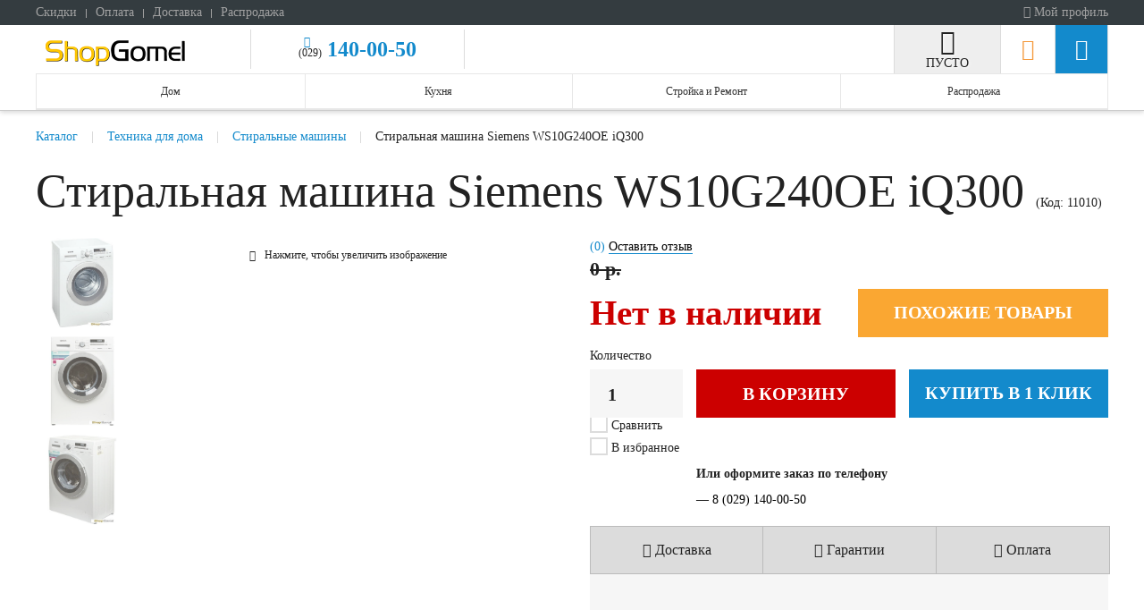

--- FILE ---
content_type: text/html; charset=utf-8
request_url: https://shopgomel.by/tekhnika-dlya-doma/stiralnye-mashiny/stiralnaya-mashina-siemens-ws10g240oe-iq300-detail
body_size: 16254
content:
				
<!DOCTYPE HTML>
<html lang="ru-ru" dir="ltr"  data-config='{"twitter":0,"plusone":0,"facebook":0,"style":"default"}' prefix="og: http://ogp.me/ns#">

<head>
<meta name="theme-color" content="#ffc001">
<meta charset="utf-8">
<meta http-equiv="X-UA-Compatible" content="IE=edge">
<meta name="viewport" content="width=device-width, initial-scale=1">
<base href="https://shopgomel.by/tekhnika-dlya-doma/stiralnye-mashiny/stiralnaya-mashina-siemens-ws10g240oe-iq300-detail" />
	<meta name="keywords" content="Стиральная машина Siemens WS10G240OE iQ300" />
	<meta property="og:image" content="https://shopgomel.by/components/com_jshopping/files/img_products/full_bf225d7b0d483dbd31fe7fb2a39a1725.jpg" />
	<meta name="description" content="Стиральная машина Siemens WS10G240OE iQ300 купить в интернет магазине ShopGomel. Выгодная рассрочка без переплат. Доставка по РБ. Стиральная машина Siemens WS10G240OE iQ300 по низкой цене." />
	<meta name="generator" content="Joomla! - Open Source Content Management" />
	<title>Стиральная машина Siemens WS10G240OE iQ300 купить в Гомеле в рассрочку в интернет магазине с доставкой</title>
	<link href="https://shopgomel.by/component/search/?Itemid=205&amp;controller=product&amp;task=view&amp;category_id=18&amp;product_id=11010&amp;format=opensearch" rel="search" title="Искать Магазин ShopGomel.by" type="application/opensearchdescription+xml" />
	<link href="/templates/shopgomel-theme/shop.ico" rel="shortcut icon" type="image/vnd.microsoft.icon" />
	<link href="https://shopgomel.by/components/com_jshopping/css/jquery.rating.css" rel="stylesheet" type="text/css" />
	<script type="application/json" class="joomla-script-options new">{"csrf.token":"6ff72d48af10cb0c7de00a58061cab79","system.paths":{"root":"","base":""}}</script>
	<script src="/media/system/js/mootools-core.js?be5f1c7f84b44ff23341e3c98a9730ea" type="text/javascript"></script>
	<script src="/media/system/js/core.js?be5f1c7f84b44ff23341e3c98a9730ea" type="text/javascript"></script>
	<script src="/media/jui/js/jquery.min.js?be5f1c7f84b44ff23341e3c98a9730ea" type="text/javascript"></script>
	<script src="/media/jui/js/jquery-noconflict.js?be5f1c7f84b44ff23341e3c98a9730ea" type="text/javascript"></script>
	<script src="/media/jui/js/jquery-migrate.min.js?be5f1c7f84b44ff23341e3c98a9730ea" type="text/javascript"></script>
	<script src="/media/jui/js/bootstrap.min.js?be5f1c7f84b44ff23341e3c98a9730ea" type="text/javascript"></script>
	<script src="https://shopgomel.by/components/com_jshopping/js/jquery/jquery.media.js" type="text/javascript"></script>
	<script src="https://shopgomel.by/components/com_jshopping/js/functions.js" type="text/javascript"></script>
	<script src="https://shopgomel.by/components/com_jshopping/js/validateForm.js" type="text/javascript"></script>
	<script src="https://shopgomel.by/components/com_jshopping/js/jquery/jquery.MetaData.js" type="text/javascript"></script>
	<script src="https://shopgomel.by/components/com_jshopping/js/jquery/jquery.rating.pack.js" type="text/javascript"></script>
	<script src="/media/syw_customrecaptcha/js/recaptchav2.min.js?be5f1c7f84b44ff23341e3c98a9730ea" type="text/javascript"></script>
	<script src="https://www.google.com/recaptcha/api.js?onload=onloadCallbackCustomReCaptcha&render=explicit&hl=ru" type="text/javascript" defer="defer" async="async"></script>
	<script src="/media/com_jshopping/js/jquery.product-list-comparison.js" type="text/javascript"></script>
	<script src="/modules/mod_requestcall/assets/js/requestcall.js" type="text/javascript"></script>
	<script src="/media/widgetkit/uikit-a96ee387.js" type="text/javascript"></script>
	<script src="/media/widgetkit/wk-scripts-5e00a9d1.js" type="text/javascript"></script>
	<script type="text/javascript">
GOOGLE_MAPS_API_KEY = "AIzaSyBJ5FFQMPI_DGB-xoX1VQfETrzctuDoqbc";
	</script>
	<meta property="og:locale" content="ru-RU" />
	<meta property="og:title" content="Стиральная машина Siemens WS10G240OE iQ300" />
	<meta property="og:type" content="product" />
	<meta property="og:url" content="https://shopgomel.by/tekhnika-dlya-doma/stiralnye-mashiny/stiralnaya-mashina-siemens-ws10g240oe-iq300-detail/" />
	<meta property="og:image" content="https://shopgomel.by/components/com_jshopping/files/img_products/a8c60abf91762d3c410528ceebfc208e.jpg" />
	<meta property="og:site_name" content="Магазин ShopGomel.by" />

<link rel="apple-touch-icon-precomposed" href="/templates/shopgomel-theme/logo-shopgomel-48.png">
<link rel="stylesheet" href="/templates/shopgomel-theme/css/theme.css">
<link rel="stylesheet" href="/templates/shopgomel-theme/css/custom.css">
<script src="/templates/shopgomel-theme/warp/vendor/uikit/js/uikit.js"></script>
<script src="/templates/shopgomel-theme/warp/vendor/uikit/js/components/autocomplete.js"></script>
<script src="/templates/shopgomel-theme/warp/vendor/uikit/js/components/search.js"></script>
<script src="/templates/shopgomel-theme/warp/vendor/uikit/js/components/tooltip.js"></script>
<script src="/templates/shopgomel-theme/warp/vendor/uikit/js/components/slideshow.js"></script>
<script src="/templates/shopgomel-theme/warp/vendor/uikit/js/components/slider.js"></script>
<script src="/templates/shopgomel-theme/warp/vendor/uikit/js/components/lightbox.js"></script>
<script src="/templates/shopgomel-theme/warp/vendor/uikit/js/components/notify.js"></script>
<script src="/templates/shopgomel-theme/warp/vendor/uikit/js/components/form-select.js"></script>
<script src="/templates/shopgomel-theme/js/mask.js"></script>
<script src="/templates/shopgomel-theme/js/validation.js"></script>
<script src="/templates/shopgomel-theme/js/theme.js"></script>
<script src="/templates/shopgomel-theme/js/particles.jquery.js"></script>
<script src="/templates/shopgomel-theme/js/particles.min.js"></script>

</head>

<body class="tm-sidebar-a-left tm-sidebars-1 tm-noblog  tm-article-blog">

    		
<div class="tm-header">
        <div class="tm-toolbar uk-clearfix " >
					<div class="uk-container uk-container-center">
								<div class="uk-float-left">
				<div class="uk-panel uk-hidden-small" ><ul class="uk-subnav uk-subnav-line">
<li><a href="/skidki">Скидки</a></li><li><a href="/oplata">Оплата</a></li><li><a href="/dostavka">Доставка</a></li><li><a href="/rasprodazha">Распродажа</a></li></ul></div>									<div class="uk-visible-small">
						<a href="#offcanvas" class="uk-navbar-toggle" data-uk-offcanvas></a>
					</div>
							</div>
			
						<div class="uk-float-right"><div class="uk-panel" ><ul class="uk-subnav uk-subnav-line">
<li><a href="/vojti"><i class="uk-icon-user"></i> Мой профиль</a></li><li class="uk-visible-small"><a href="/izbrannoe" class="uk-visible-small"><i class="uk-icon-heart"></i> Избранное</a></li></ul></div></div>
								</div>
		    </div>
     	
        <div class="tm-navbar">
					<div class="uk-container uk-container-center">
					<div id="tm-navbar-inner">
				<div class="uk-grid uk-grid-collapse">			
					
											<div class="uk-width-30-100 uk-width-small-20-100 uk-width-medium-20-100 uk-flex uk-flex-middle">
							<div class="tm-logos-block">
																	<a class="tm-logo" href="https://shopgomel.by">
	<img src="/images/logo.png" alt="ShopGomel.by"/></a>
																							</div>
						</div>
										
										<div class="uk-width-45-100 uk-width-small-65-100 uk-width-medium-60-100">
						<div class="tm-phones-block">
							<div class="uk-grid uk-grid-collapse">
																	<div class="tm-phone-a uk-width-small-1-3 uk-flex uk-flex-center">
										<div class="" >
	<span>(029)</span><br class="uk-visible-small"><a href="tel:+375291400050"> 140-00-50</a>

</div>									</div>
																															</div>
						</div>
					</div>
										
					
											<div class="uk-width-25-100 uk-width-small-15-100 uk-width-medium-10-100">
							<div class="tm-navbar-cart uk-height-1-1 uk-flex uk-flex-middle uk-flex-center">
								<div class="uk-width-1-1">
									<div class="" ><div id="jshop_module_cart" class="uk-text-center uk-text-light-shadow uk-position-relative uk-width-1-1">
	<div class="tm-cart-icon">
		<i class="tm-icon tm-icon-cart"></i>
	</div>
	<div class="tm-cart-label uk-position-bottom">
					<span class="tm-cart-text uk-text-uppercase">Пусто</span>
				
	</div>
	
</div></div>								</div>
							</div>
						</div>
										
					<div class="tm-navbar-wishlist uk-width-5-100 uk-flex uk-flex-middle uk-flex-center uk-hidden-small">
						<a class="uk-link-reset" href="/izbrannoe"></a>
					</div>
					
											<div class="tm-navbar-search uk-width-5-100 uk-flex uk-flex-middle uk-flex-center uk-hidden-small" data-uk-dropdown="{mode:'click', justify:'#tm-navbar-inner'}">
							<a class="uk-link-reset"></a>
							<div class="uk-dropdown uk-dropdown-search">
								
<form id="search-89" class="uk-search" action="/tekhnika-dlya-doma/stiralnye-mashiny" method="post" role="search" data-uk-search="{'source': '/component/search/?tmpl=raw&amp;type=json&amp;ordering=&amp;searchphrase=all', 'param': 'searchword', 'msgResultsHeader': 'Результаты поиска', 'msgMoreResults': 'Показать все результаты', 'msgNoResults': 'Ничего не найдено!'}">
	<input class="uk-search-field" type="search" name="searchword" placeholder="поиск...">
	<input type="hidden" name="task"   value="search">
	<input type="hidden" name="option" value="com_search">
	<input type="hidden" name="Itemid" value="205">
</form>
							</div>
						</div>
										
				</div>
			</div>
			
							<div class="" >
<div class="tm-tabs uk-hidden-small">
		
	<ul class="tm-navbar-catalog tabs__caption uk-grid uk-grid-collapse uk-text-center">
					<li class="uk-width-1-4">
				<a href="#tm-menu-item-00" class="uk-flex uk-flex-middle uk-flex-center ">
					<div>
												<div>Дом</div>
					</div>
				</a>
			</li>
					<li class="uk-width-1-4">
				<a href="#tm-menu-item-01" class="uk-flex uk-flex-middle uk-flex-center ">
					<div>
												<div>Кухня</div>
					</div>
				</a>
			</li>
					<li class="uk-width-1-4">
				<a href="#tm-menu-item-02" class="uk-flex uk-flex-middle uk-flex-center ">
					<div>
												<div>Стройка и Ремонт</div>
					</div>
				</a>
			</li>
					<li class="uk-width-1-4">
				<a href="#tm-menu-item-03" class="uk-flex uk-flex-middle uk-flex-center ">
					<div>
												<div>Распродажа</div>
					</div>
				</a>
			</li>
			</ul>
	
	<div class="tm-tabs-content uk-position-relative">
		<a href="#" class="tm-navbar-catalog-close uk-close uk-close-alt uk-animation-fade uk-hidden"></a>
					<div id="tm-menu-item-00" class="uk-hidden">
								
					<div class="uk-grid uk-grid-collapse">
						<div class="uk-width-1-4 uk-width-large-3-10 uk-width-xlarge-1-4 tm-tabs-border">					
							<ul class="tm-navbar-tabs uk-tab uk-tab-left uk-width-1-1" data-uk-switcher="{connect:'#tm-subcategories-00', animation: 'uk-animation-fade, uk-animation-fade'}">
														
										
								<li>								
									<a href="/tekhnika-dlya-doma" class="">
										Техника для дома									</a>
								</li>								
														
										
								<li>								
									<a href="/santehnika" class="">
										Сантехника									</a>
								</li>								
														
										
								<li>								
									<a href="/mebel-i-interer" class="">
										Мебель и интерьер									</a>
								</li>								
														</ul>
						</div>
						<div class="uk-width-3-4 uk-width-large-7-10 uk-width-xlarge-3-4">
							<ul id="tm-subcategories-00" class="uk-switcher">
															<li>
																		
										<ul class="tm-navbar-subcatalog uk-grid uk-grid-collapse" data-uk-grid-match="{target:'> li > a'}">
																							<li class="uk-width-medium-1-3">
													<a href="/tekhnika-dlya-doma/pylesosy" class="">
														<div class="uk-grid uk-grid-collapse">					
															<div class="tm-category-img uk-width-1-4" 
																style="background-image: url(https://shopgomel.by/components/com_jshopping/files/img_categories/pylesos.png);">
															</div>
															<div class="uk-width-3-4">
																<div class="uk-padding-small-left">
																	<div class="uk-margin-mini-bottom">Пылесосы</div>
																	<div class="tm-category-count">919 товаров</div>
																	<div class="tm-category-price">от 0 р. рублей</div>
																</div>
															</div>
														</div>
													</a>
												</li>
																							<li class="uk-width-medium-1-3">
													<a href="/tekhnika-dlya-doma/shvejnye-mashiny" class="">
														<div class="uk-grid uk-grid-collapse">					
															<div class="tm-category-img uk-width-1-4" 
																style="background-image: url(https://shopgomel.by/components/com_jshopping/files/img_categories/shvejnaja.png);">
															</div>
															<div class="uk-width-3-4">
																<div class="uk-padding-small-left">
																	<div class="uk-margin-mini-bottom">Швейные машины</div>
																	<div class="tm-category-count">866 товаров</div>
																	<div class="tm-category-price">от 0 р. рублей</div>
																</div>
															</div>
														</div>
													</a>
												</li>
																							<li class="uk-width-medium-1-3">
													<a href="/tekhnika-dlya-doma/stiralnye-mashiny" class="uk-active">
														<div class="uk-grid uk-grid-collapse">					
															<div class="tm-category-img uk-width-1-4" 
																style="background-image: url(https://shopgomel.by/components/com_jshopping/files/img_categories/stiral-mashina.png);">
															</div>
															<div class="uk-width-3-4">
																<div class="uk-padding-small-left">
																	<div class="uk-margin-mini-bottom">Стиральные машины</div>
																	<div class="tm-category-count">181 товар</div>
																	<div class="tm-category-price">от 0 р. рублей</div>
																</div>
															</div>
														</div>
													</a>
												</li>
																					</ul>
																	</li>
															<li>
																		
										<ul class="tm-navbar-subcatalog uk-grid uk-grid-collapse" data-uk-grid-match="{target:'> li > a'}">
																							<li class="uk-width-medium-1-3">
													<a href="/santehnika/smesiteli-i-dushevie-sistemy" class="">
														<div class="uk-grid uk-grid-collapse">					
															<div class="tm-category-img uk-width-1-4" 
																style="background-image: url(https://shopgomel.by/components/com_jshopping/files/img_categories/smesitel.png);">
															</div>
															<div class="uk-width-3-4">
																<div class="uk-padding-small-left">
																	<div class="uk-margin-mini-bottom">Смесители и Душевые системы</div>
																	<div class="tm-category-count">157 товаров</div>
																	<div class="tm-category-price">от 0 р. рублей</div>
																</div>
															</div>
														</div>
													</a>
												</li>
																							<li class="uk-width-medium-1-3">
													<a href="/santehnika/kuhonnye-moiki" class="">
														<div class="uk-grid uk-grid-collapse">					
															<div class="tm-category-img uk-width-1-4" 
																style="background-image: url(https://shopgomel.by/components/com_jshopping/files/img_categories/moyka1.png);">
															</div>
															<div class="uk-width-3-4">
																<div class="uk-padding-small-left">
																	<div class="uk-margin-mini-bottom">Кухонные мойки</div>
																	<div class="tm-category-count">57 товаров</div>
																	<div class="tm-category-price">от 0 р. рублей</div>
																</div>
															</div>
														</div>
													</a>
												</li>
																					</ul>
																	</li>
															<li>
																		
										<ul class="tm-navbar-subcatalog uk-grid uk-grid-collapse" data-uk-grid-match="{target:'> li > a'}">
																							<li class="uk-width-medium-1-3">
													<a href="/mebel-i-interer/christmas-tree" class="">
														<div class="uk-grid uk-grid-collapse">					
															<div class="tm-category-img uk-width-1-4" 
																style="background-image: url(https://shopgomel.by/components/com_jshopping/files/img_categories/moderno-premium.png);">
															</div>
															<div class="uk-width-3-4">
																<div class="uk-padding-small-left">
																	<div class="uk-margin-mini-bottom">Новогодние елки</div>
																	<div class="tm-category-count">43 товара</div>
																	<div class="tm-category-price">от 0 р. рублей</div>
																</div>
															</div>
														</div>
													</a>
												</li>
																							<li class="uk-width-medium-1-3">
													<a href="/mebel-i-interer/ortopedicheskie-osnovaniia" class="">
														<div class="uk-grid uk-grid-collapse">					
															<div class="tm-category-img uk-width-1-4" 
																style="background-image: url(https://shopgomel.by/components/com_jshopping/files/img_categories/osnovanie.png);">
															</div>
															<div class="uk-width-3-4">
																<div class="uk-padding-small-left">
																	<div class="uk-margin-mini-bottom">Ортопедические основания</div>
																	<div class="tm-category-count">39 товаров</div>
																	<div class="tm-category-price">от 0 р. рублей</div>
																</div>
															</div>
														</div>
													</a>
												</li>
																							<li class="uk-width-medium-1-3">
													<a href="/mebel-i-interer/matrasy" class="">
														<div class="uk-grid uk-grid-collapse">					
															<div class="tm-category-img uk-width-1-4" 
																style="background-image: url(https://shopgomel.by/components/com_jshopping/files/img_categories/matrasy.png);">
															</div>
															<div class="uk-width-3-4">
																<div class="uk-padding-small-left">
																	<div class="uk-margin-mini-bottom">Матрасы</div>
																	<div class="tm-category-count">238 товаров</div>
																	<div class="tm-category-price">от 0 р. рублей</div>
																</div>
															</div>
														</div>
													</a>
												</li>
																							<li class="uk-width-medium-1-3">
													<a href="/mebel-i-interer/ortopedicheskie-podushki" class="">
														<div class="uk-grid uk-grid-collapse">					
															<div class="tm-category-img uk-width-1-4" 
																style="background-image: url(https://shopgomel.by/components/com_jshopping/files/img_categories/mm_vegas_p12.png);">
															</div>
															<div class="uk-width-3-4">
																<div class="uk-padding-small-left">
																	<div class="uk-margin-mini-bottom">Ортопедические подушки</div>
																	<div class="tm-category-count">10 товаров</div>
																	<div class="tm-category-price">от 0 р. рублей</div>
																</div>
															</div>
														</div>
													</a>
												</li>
																					</ul>
																	</li>
								
							</ul>
						</div>
					</div>
							</div>
					<div id="tm-menu-item-01" class="uk-hidden">
								
					<div class="uk-grid uk-grid-collapse">
						<div class="uk-width-1-4 uk-width-large-3-10 uk-width-xlarge-1-4 tm-tabs-border">					
							<ul class="tm-navbar-tabs uk-tab uk-tab-left uk-width-1-1" data-uk-switcher="{connect:'#tm-subcategories-01', animation: 'uk-animation-fade, uk-animation-fade'}">
														
										
								<li>								
									<a href="/vstraivaemaya-tekhnika" class="">
										Встраиваемая техника									</a>
								</li>								
														
										
								<li>								
									<a href="/krupnogabaritnaya-bytovaya-tekhnika" class="">
										Крупногабаритная бытовая техника									</a>
								</li>								
														</ul>
						</div>
						<div class="uk-width-3-4 uk-width-large-7-10 uk-width-xlarge-3-4">
							<ul id="tm-subcategories-01" class="uk-switcher">
															<li>
																		
										<ul class="tm-navbar-subcatalog uk-grid uk-grid-collapse" data-uk-grid-match="{target:'> li > a'}">
																							<li class="uk-width-medium-1-3">
													<a href="/vstraivaemaya-tekhnika/varochnye-poverkhnosti" class="">
														<div class="uk-grid uk-grid-collapse">					
															<div class="tm-category-img uk-width-1-4" 
																style="background-image: url(https://shopgomel.by/components/com_jshopping/files/img_categories/varka.png);">
															</div>
															<div class="uk-width-3-4">
																<div class="uk-padding-small-left">
																	<div class="uk-margin-mini-bottom">Варочные панели</div>
																	<div class="tm-category-count">1886 товаров</div>
																	<div class="tm-category-price">от 0 р. рублей</div>
																</div>
															</div>
														</div>
													</a>
												</li>
																							<li class="uk-width-medium-1-3">
													<a href="/vstraivaemaya-tekhnika/vytyazhki" class="">
														<div class="uk-grid uk-grid-collapse">					
															<div class="tm-category-img uk-width-1-4" 
																style="background-image: url(https://shopgomel.by/components/com_jshopping/files/img_categories/vytjagka.png);">
															</div>
															<div class="uk-width-3-4">
																<div class="uk-padding-small-left">
																	<div class="uk-margin-mini-bottom">Кухонные вытяжки</div>
																	<div class="tm-category-count">256 товаров</div>
																	<div class="tm-category-price">от 0 р. рублей</div>
																</div>
															</div>
														</div>
													</a>
												</li>
																							<li class="uk-width-medium-1-3">
													<a href="/vstraivaemaya-tekhnika/dukhovye-shkafy" class="">
														<div class="uk-grid uk-grid-collapse">					
															<div class="tm-category-img uk-width-1-4" 
																style="background-image: url(https://shopgomel.by/components/com_jshopping/files/img_categories/duhov-shkaf.jpg);">
															</div>
															<div class="uk-width-3-4">
																<div class="uk-padding-small-left">
																	<div class="uk-margin-mini-bottom">Духовые шкафы</div>
																	<div class="tm-category-count">1551 товар</div>
																	<div class="tm-category-price">от 0 р. рублей</div>
																</div>
															</div>
														</div>
													</a>
												</li>
																					</ul>
																	</li>
															<li>
																		
										<ul class="tm-navbar-subcatalog uk-grid uk-grid-collapse" data-uk-grid-match="{target:'> li > a'}">
																							<li class="uk-width-medium-1-3">
													<a href="/krupnogabaritnaya-bytovaya-tekhnika/kholodilniki" class="">
														<div class="uk-grid uk-grid-collapse">					
															<div class="tm-category-img uk-width-1-4" 
																style="background-image: url(https://shopgomel.by/components/com_jshopping/files/img_categories/holod.png);">
															</div>
															<div class="uk-width-3-4">
																<div class="uk-padding-small-left">
																	<div class="uk-margin-mini-bottom">Холодильники</div>
																	<div class="tm-category-count">557 товаров</div>
																	<div class="tm-category-price">от 0 р. рублей</div>
																</div>
															</div>
														</div>
													</a>
												</li>
																							<li class="uk-width-medium-1-3">
													<a href="/krupnogabaritnaya-bytovaya-tekhnika/kyhonnye-plity" class="">
														<div class="uk-grid uk-grid-collapse">					
															<div class="tm-category-img uk-width-1-4" 
																style="background-image: url(https://shopgomel.by/components/com_jshopping/files/img_categories/gazovoy-pliti.png);">
															</div>
															<div class="uk-width-3-4">
																<div class="uk-padding-small-left">
																	<div class="uk-margin-mini-bottom">Кухонные плиты</div>
																	<div class="tm-category-count">948 товаров</div>
																	<div class="tm-category-price">от 0 р. рублей</div>
																</div>
															</div>
														</div>
													</a>
												</li>
																							<li class="uk-width-medium-1-3">
													<a href="/krupnogabaritnaya-bytovaya-tekhnika/posudomoyki" class="">
														<div class="uk-grid uk-grid-collapse">					
															<div class="tm-category-img uk-width-1-4" 
																style="background-image: url(https://shopgomel.by/components/com_jshopping/files/img_categories/moyka.png);">
															</div>
															<div class="uk-width-3-4">
																<div class="uk-padding-small-left">
																	<div class="uk-margin-mini-bottom">Посудомоечные машины</div>
																	<div class="tm-category-count">49 товаров</div>
																	<div class="tm-category-price">от 0 р. рублей</div>
																</div>
															</div>
														</div>
													</a>
												</li>
																					</ul>
																	</li>
								
							</ul>
						</div>
					</div>
							</div>
					<div id="tm-menu-item-02" class="uk-hidden">
								
					<div class="uk-grid uk-grid-collapse">
						<div class="uk-width-1-4 uk-width-large-3-10 uk-width-xlarge-1-4 tm-tabs-border">					
							<ul class="tm-navbar-tabs uk-tab uk-tab-left uk-width-1-1" data-uk-switcher="{connect:'#tm-subcategories-02', animation: 'uk-animation-fade, uk-animation-fade'}">
														
										
								<li>								
									<a href="/construction-equipment" class="">
										Строительная техника и ремонт									</a>
								</li>								
														</ul>
						</div>
						<div class="uk-width-3-4 uk-width-large-7-10 uk-width-xlarge-3-4">
							<ul id="tm-subcategories-02" class="uk-switcher">
															<li>
																		
										<ul class="tm-navbar-subcatalog uk-grid uk-grid-collapse" data-uk-grid-match="{target:'> li > a'}">
																							<li class="uk-width-medium-1-3">
													<a href="/construction-equipment/concrete-mixers" class="">
														<div class="uk-grid uk-grid-collapse">					
															<div class="tm-category-img uk-width-1-4" 
																style="background-image: url(https://shopgomel.by/components/com_jshopping/files/img_categories/betono.png);">
															</div>
															<div class="uk-width-3-4">
																<div class="uk-padding-small-left">
																	<div class="uk-margin-mini-bottom">Бетономешалки</div>
																	<div class="tm-category-count">23 товара</div>
																	<div class="tm-category-price">от 0 р. рублей</div>
																</div>
															</div>
														</div>
													</a>
												</li>
																							<li class="uk-width-medium-1-3">
													<a href="/construction-equipment/svarochnye-apparaty" class="">
														<div class="uk-grid uk-grid-collapse">					
															<div class="tm-category-img uk-width-1-4" 
																style="background-image: url(https://shopgomel.by/components/com_jshopping/files/img_categories/svarka.png);">
															</div>
															<div class="uk-width-3-4">
																<div class="uk-padding-small-left">
																	<div class="uk-margin-mini-bottom">Сварочные аппараты</div>
																	<div class="tm-category-count">115 товаров</div>
																	<div class="tm-category-price">от 0 р. рублей</div>
																</div>
															</div>
														</div>
													</a>
												</li>
																							<li class="uk-width-medium-1-3">
													<a href="/construction-equipment/ladders" class="">
														<div class="uk-grid uk-grid-collapse">					
															<div class="tm-category-img uk-width-1-4" 
																style="background-image: url(https://shopgomel.by/components/com_jshopping/files/img_categories/stremanka.png);">
															</div>
															<div class="uk-width-3-4">
																<div class="uk-padding-small-left">
																	<div class="uk-margin-mini-bottom">Лестницы / Стремянки</div>
																	<div class="tm-category-count">347 товаров</div>
																	<div class="tm-category-price">от 0 р. рублей</div>
																</div>
															</div>
														</div>
													</a>
												</li>
																							<li class="uk-width-medium-1-3">
													<a href="/construction-equipment/barrows" class="">
														<div class="uk-grid uk-grid-collapse">					
															<div class="tm-category-img uk-width-1-4" 
																style="background-image: url(https://shopgomel.by/components/com_jshopping/files/img_categories/tachka.png);">
															</div>
															<div class="uk-width-3-4">
																<div class="uk-padding-small-left">
																	<div class="uk-margin-mini-bottom">Тачки строительные / садовые</div>
																	<div class="tm-category-count">11 товаров</div>
																	<div class="tm-category-price">от 0 р. рублей</div>
																</div>
															</div>
														</div>
													</a>
												</li>
																							<li class="uk-width-medium-1-3">
													<a href="/construction-equipment/powerplants" class="">
														<div class="uk-grid uk-grid-collapse">					
															<div class="tm-category-img uk-width-1-4" 
																style="background-image: url(https://shopgomel.by/components/com_jshopping/files/img_categories/generator.png);">
															</div>
															<div class="uk-width-3-4">
																<div class="uk-padding-small-left">
																	<div class="uk-margin-mini-bottom">Электростанции</div>
																	<div class="tm-category-count">56 товаров</div>
																	<div class="tm-category-price">от 0 р. рублей</div>
																</div>
															</div>
														</div>
													</a>
												</li>
																					</ul>
																	</li>
								
							</ul>
						</div>
					</div>
							</div>
					<div id="tm-menu-item-03" class="uk-hidden">
								
					<div class="uk-grid uk-grid-collapse">
						<div class="uk-width-1-4 uk-width-large-3-10 uk-width-xlarge-1-4 tm-tabs-border">					
							<ul class="tm-navbar-tabs uk-tab uk-tab-left uk-width-1-1" data-uk-switcher="{connect:'#tm-subcategories-03', animation: 'uk-animation-fade, uk-animation-fade'}">
														
										
								<li>								
									<a href="/utsenka" class="">
										Уценка									</a>
								</li>								
														
										
								<li>								
									<a href="/rasprodazha" class="">
										Распродажа									</a>
								</li>								
														</ul>
						</div>
						<div class="uk-width-3-4 uk-width-large-7-10 uk-width-xlarge-3-4">
							<ul id="tm-subcategories-03" class="uk-switcher">
															<li>
																			<ul class="tm-navbar-subcatalog uk-grid uk-grid-collapse" data-uk-grid-match="{target:'> li > a'}">
											<li class="uk-width-medium-1-3">
												<a href="/utsenka">
													<div class="uk-grid uk-grid-collapse">					
														<div class="tm-category-img uk-width-1-4" 
															style="background-image: url(https://shopgomel.by/components/com_jshopping/files/img_categories/UZENKA.png);">
														</div>
														<div class="uk-width-3-4">
															<div class="uk-padding-small-left">
																<div class="uk-margin-mini-bottom">Уценка</div>
																<div class="tm-category-count">8 товаров</div>
																<div class="tm-category-price">от 0 р. рублей</div>
															</div>
														</div>
													</div>
												</a>
											</li>
										</ul>
																	</li>
															<li>
																			<ul class="tm-navbar-subcatalog uk-grid uk-grid-collapse" data-uk-grid-match="{target:'> li > a'}">
											<li class="uk-width-medium-1-3">
												<a href="/rasprodazha">
													<div class="uk-grid uk-grid-collapse">					
														<div class="tm-category-img uk-width-1-4" 
															style="background-image: url(https://shopgomel.by/components/com_jshopping/files/img_categories/rasprodaga.png);">
														</div>
														<div class="uk-width-3-4">
															<div class="uk-padding-small-left">
																<div class="uk-margin-mini-bottom">Распродажа</div>
																<div class="tm-category-count">14 товаров</div>
																<div class="tm-category-price">от 0 р. рублей</div>
															</div>
														</div>
													</div>
												</a>
											</li>
										</ul>
																	</li>
								
							</ul>
						</div>
					</div>
							</div>
			
	</div>
</div>
</div>						
			
					</div>
		    </div>		
    	
</div>

    	
	
		

		




		<div class="tm-block-main tm-block tm-block-margin" >
					<div class="uk-container uk-container-center">
									<ul class="uk-breadcrumb" itemscope itemtype="http://schema.org/BreadcrumbList"><li itemprop="itemListElement" itemscope itemtype="http://schema.org/ListItem"><a itemprop="item" title="Перейти на страницу 'Каталог'" href="/"><span itemprop="name">Каталог</span></a><meta itemprop="position" content="1" /></li><li itemprop="itemListElement" itemscope itemtype="http://schema.org/ListItem"><a itemprop="item" title="Перейти на страницу 'Техника для дома'" href="/tekhnika-dlya-doma"><span itemprop="name">Техника для дома</span></a><meta itemprop="position" content="2" /></li><li itemprop="itemListElement" itemscope itemtype="http://schema.org/ListItem"><a itemprop="item" title="Перейти на страницу 'Стиральные машины'" href="/tekhnika-dlya-doma/stiralnye-mashiny"><span itemprop="name">Стиральные машины</span></a><meta itemprop="position" content="3" /></li><li class="uk-active" itemprop="itemListElement" itemscope itemtype="http://schema.org/ListItem"><span itemprop="name">Стиральная машина Siemens WS10G240OE iQ300</span><meta itemprop="position" content="4" /></li></ul>
									<div id="tm-middle" class="tm-middle uk-grid" data-uk-grid-match data-uk-grid-margin>

									
					<div class="tm-main uk-width-1-1">
					

					
										<main id="tm-content" class="tm-content">						

						<div id="system-message-container">
</div>


	<script type="text/javascript">
			jQuery(function() {
				jQuery(document).initProductListComparison({
					productInCompareMessage: 'Сравнить',
					addProductToCompareMessage: 'Сравнить'
				});
			});
	</script>



<div itemscope itemtype="http://schema.org/Product">
	<link itemprop="url" href="/://shopgomel.by/tekhnika-dlya-doma/stiralnye-mashiny/stiralnaya-mashina-siemens-ws10g240oe-iq300-detail" />

	<h1 class="uk-heading-large tm-text-contrast uk-margin-top-remove uk-text-center-small" itemprop="name">
		Стиральная машина Siemens WS10G240OE iQ300					<br class="uk-hidden-small uk-hidden-large uk-hidden-xlarge uk-hidden-mega uk-hidden-xmega">
			<span class="uk-h5 uk-text-medium uk-text-muted">
				(Код: <span itemprop="sku">11010</span>)
			</span>
			</h1>	
	
							
	<meta itemprop="logo" content="/images/logo.png">
	<meta itemprop="category" content="Стиральные машины">
	<div class="uk-grid" data-uk-grid-margin>	
		<div class="uk-width-large-2-5 uk-width-xlarge-1-2">
			<div class="uk-panel">
												
									<div data-uk-slideshow>
						<div class="uk-grid uk-grid-small">
							<div class="uk-width-1-5 uk-width-large-1-5">
								<ul class="uk-thumbnav uk-grid-width-1-1">							
																		
														
										<li data-uk-slideshow-item="0">
											<a class="uk-flex uk-flex-middle uk-flex-center" href="#">						
												<img src="https://shopgomel.by/components/com_jshopping/files/img_products/full_a8c60abf91762d3c410528ceebfc208e.jpg" alt="Стиральная машина Siemens WS10G240OE iQ300" title="Стиральная машина Siemens WS10G240OE iQ300">
											</a>
										</li>													
														
										<li data-uk-slideshow-item="1">
											<a class="uk-flex uk-flex-middle uk-flex-center" href="#">						
												<img src="https://shopgomel.by/components/com_jshopping/files/img_products/full_f9acd79585d9e7fe263401c356508c35.jpg" alt="Стиральная машина Siemens WS10G240OE iQ300" title="Стиральная машина Siemens WS10G240OE iQ300">
											</a>
										</li>													
														
										<li data-uk-slideshow-item="2">
											<a class="uk-flex uk-flex-middle uk-flex-center" href="#">						
												<img src="https://shopgomel.by/components/com_jshopping/files/img_products/full_bf225d7b0d483dbd31fe7fb2a39a1725.jpg" alt="Стиральная машина Siemens WS10G240OE iQ300" title="Стиральная машина Siemens WS10G240OE iQ300">
											</a>
										</li>													
																		
																		
																		
																	</ul>
							</div>
							<div class="uk-width-4-5 uk-width-large-4-5 uk-position-relative">
								<ul class="uk-slideshow uk-text-center uk-block-semiwhite">
														
										<li class="uk-flex uk-flex-middle uk-flex-center uk-active" style="min-height: 350px;">
											<a class="uk-display-block uk-width-1-1" href="https://shopgomel.by/components/com_jshopping/files/img_products/a8c60abf91762d3c410528ceebfc208e.jpg" data-uk-lightbox="{group:'tm-media'}">
												<img src="https://shopgomel.by/components/com_jshopping/files/img_products/full_a8c60abf91762d3c410528ceebfc208e.jpg" alt="Стиральная машина Siemens WS10G240OE iQ300" title="Стиральная машина Siemens WS10G240OE iQ300" itemprop="image">
																							</a>
										</li>
														
										<li class="uk-flex uk-flex-middle uk-flex-center " style="min-height: 350px;">
											<a class="uk-display-block uk-width-1-1" href="https://shopgomel.by/components/com_jshopping/files/img_products/f9acd79585d9e7fe263401c356508c35.jpg" data-uk-lightbox="{group:'tm-media'}">
												<img src="https://shopgomel.by/components/com_jshopping/files/img_products/full_f9acd79585d9e7fe263401c356508c35.jpg" alt="Стиральная машина Siemens WS10G240OE iQ300" title="Стиральная машина Siemens WS10G240OE iQ300" itemprop="image">
																							</a>
										</li>
														
										<li class="uk-flex uk-flex-middle uk-flex-center " style="min-height: 350px;">
											<a class="uk-display-block uk-width-1-1" href="https://shopgomel.by/components/com_jshopping/files/img_products/bf225d7b0d483dbd31fe7fb2a39a1725.jpg" data-uk-lightbox="{group:'tm-media'}">
												<img src="https://shopgomel.by/components/com_jshopping/files/img_products/full_bf225d7b0d483dbd31fe7fb2a39a1725.jpg" alt="Стиральная машина Siemens WS10G240OE iQ300" title="Стиральная машина Siemens WS10G240OE iQ300" itemprop="image">
																							</a>
										</li>
																		
																	</ul>
								<div class="uk-text-muted uk-text-small uk-text-center uk-margin-small"><i class="uk-icon-search-plus uk-margin-small-right"></i>Нажмите, чтобы увеличить изображение</div>							
							</div>						
						</div>																	
					</div>
					
				
					
							</div>
		</div>
		<div class="uk-width-large-3-5 uk-width-xlarge-1-2">
			<div class="uk-panel">				
									<div class="uk-clearfix uk-float-right-medium" itemprop="aggregateRating" itemscope itemtype="http://schema.org/AggregateRating">
																				
							<meta itemprop="ratingValue" content="0">
							<meta itemprop="ratingCount" content="0">
							<meta itemprop="bestRating" content="5">
							<meta itemprop="worstRating" content="0">
													
							<div class="uk-float-left uk-float-right-medium uk-margin-small-right uk-margin-remove-medium">
								<div class="uk-rating">
									<div class="uk-rating-stars" style="width:100px">
										<div class="uk-rating-stars-active" style="width:0%"></div>
									</div>
								</div>
							</div>
							<br class="uk-hidden-large uk-hidden-xlarge uk-hidden-mega uk-hidden-xmega">
							<div class="uk-float-left uk-float-right-medium uk-text-primary uk-h5 pr-global-a">							
								(0)
								<a class="uk-h5 uk-text-underline" href="#tab-content-control" data-uk-smooth-scroll onclick="UIkit.switcher('#tab-content-control').show('#tab-reviews');">Оставить отзыв</a>
							</div>
						</div>
								
				<div class="" itemprop="offers" itemscope itemtype="http://schema.org/Offer">
																				<div class="moduletable">
						<div><span></span><del class="uk-h2 uk-text-extrabold uk-text-muted">0 р.</del><span></span></div>		</div>
												
													
											
							<div class="uk-heading-price uk-text-bold uk-text-danger">
																	<span class="heading-no-price">Нет в наличии</span>									<div class="uk-width-small-1-2 tm-sop">
									<a class="uk-button uk-button-xlarge uk-button-primary uk-width-1-1 " href="#sop_tovar">Похожие товары</a>
								</div>																
							</div>
							<meta itemprop="price" content="0">
							<meta itemprop="priceCurrency" content="BYN">
													
																								
				</div>		
				
				<form id="tm-product-form" class="uk-form uk-margin-small-top" name="product" method="post" action="/korzina/add" enctype="multipart/form-data" autocomplete="off">	
										<div class="uk-grid uk-grid-small uk-flex-bottom" data-uk-grid-margin>
						<div class="uk-width-small-1-2 uk-width-medium-1-5">
							<div class="uk-h5 tm-text-contrast uk-margin-mini-bottom">Количество</div>
							<div class="uk-button-count uk-width-1-1">								
								<div class="uk-button uk-button-xlarge uk-width-1-1 tm-count-product">
		
									<input type="number" name="qty" min="1" max="99" id="qty" onkeyup="jQuery('#quantity').val(jQuery(this).val());" onchange="jQuery('#quantity').val(jQuery(this).val());" value="1" />
																	</div>
								
								
							</div>
						</div>
						<div class="uk-width-medium-4-5">
							<div class="uk-grid uk-grid-small uk-flex-bottom" data-uk-grid-margin>
								<div class="uk-width-small-1-2">
									<button type="submit" class="uk-button uk-button-xlarge uk-button-success uk-button-full uk-width-1-1" onclick="jQuery('#to').val('cart');" >
									В корзину									</button>						
								</div>
								<div class="uk-width-small-1-2">
									<a class="uk-button uk-button-xlarge uk-button-primary uk-button-full uk-width-1-1" href="#one-click-id" data-uk-modal>Купить в 1 клик</a>
								</div>
							</div>
						</div>
						
						<div class="ttt">
													<div class="uk-form-row product_comparison_block">
								<input id="product_comparison_input_11010"	type="checkbox"	value="/tekhnika-dlya-doma/stiralnye-mashiny/comparison/add?product_id=11010&amp;category_id=18&amp;ajax=1" name="inComparison" class="product_comparison_input"  />
								<label class="product_comparison_input_label" for="product_comparison_input_11010">
																			Сравнить																	</label>
							</div>
												
													<div class="uk-form-row">									
								<label for="add-to-wishlist" onclick="jQuery('#to').val('wishlist');jQuery('#tm-product-form').submit();">
									<input type="checkbox" value="" name="add-to-wishlist"/>
									В избранное								</label>
							</div>
												</div>
						
				
					</div>
													
					<input type="hidden" name="to" id='to' value="cart" />
					<input type="hidden" name="quantity" id="quantity" value="1" />
					<input type="hidden" name="product_id" id="product_id" value="11010" />
					<input type="hidden" name="category_id" id="category_id" value="18" />
				</form>
				
									<div class="uk-grid uk-grid-small uk-margin-small pr-block-tell">
						<div class="uk-width-1-5">&nbsp;</div>
						<div class="uk-width-4-5 pr-mobil">
									<div class="moduletable">
						
	<div class="uk-h5 uk-text-bold tm-text-contrast">Или оформите заказ по телефону</div>
<div class="uk-grid uk-margin-small" data-uk-grid-margin>
	<div class="uk-width-1-1 uk-width-large-1-1">
		<div class="uk-margin-mini"><span class="uk-text-muted">—</span> <a class="tm-text-contrast" href="tel:+375291400050">8 (029) 140-00-50</a></div>
	</div>
</div>		</div>
							</div>
					</div>					
								
									<div class="uk-margin-medium-top uk-h5 pr-block-cust">
								<div class="moduletable">
						
	<ul class="uk-tab uk-tab-grid" data-uk-tab="{connect:'#product-tabs'}">
	<li class="uk-width-1-3"><a href="#"><i class="uk-icon-car"><span class="tm-tab-li-mobil"> Доставка</span> </i></a></li>
	<li class="uk-width-1-3"><a href="#"><i class="uk-icon-guarantee"><span class="tm-tab-li-mobil">  Гарантии</span> </i></a></li>
        <li class="uk-width-1-3"><a href="#"><i class="uk-icon-oplata"><span class="tm-tab-li-mobil">  Оплата</span> </i></a></li>
</ul>
<ul id="product-tabs" class="uk-switcher">
	<li><span class="uk-text-muted">—</span> Доставка осуществляется по Могилёвской и Гомельской областям. Стоимость доставки 20 р до подъезда;<br>

</li>
	<li><span class="uk-text-muted">—</span> Товары сертифицированы и имеют гарантийный талон;<br>
<span class="uk-text-muted">—</span> Возврат/обмен некачественного товара с актом от официального сервисного центра;<br>
<span class="uk-text-muted">—</span> Не подлежат возврату/обмену товары с отмеченным гарантийным талоном.<br>
</li>

<li>
<span class="uk-text-muted">—</span> Наличными при получении;<br>
<span class="uk-text-muted">—</span> Платёжной картой при получении;<br>
<span class="uk-text-muted">—</span> Картой рассрочки;<br>
<span class="uk-text-muted">—</span> Кредит/Рассрочка.
</li>

</ul>		</div>
						</div>					
							</div>
		</div>
	</div>

	<div class="uk-block-white uk-margin-large-top uk-hidden-small pr-block-har">
		<ul class="uk-tab uk-tab-product-full" id="tab-content-control" data-uk-tab="{connect:'#tab-content'}">
							<li><a href="#">Основные характеристики</a></li>
										<li id="tab-reviews"><a href="#">Отзывы (0)</a></li>
										<li><a href="#">Описание</a></li>
											</ul>

		<div class="uk-margin-medium-top uk-padding-large-bottom uk-padding-xlarge-left uk-padding-xlarge-right">
			<div class="uk-grid uk-grid-xlarge" data-uk-grid-margin>
				<div class="uk-width-large-2-3">
					<ul id="tab-content" class="uk-switcher">
													<li>																	
																									
																				
											<div class="uk-h5 uk-block-semigrey uk-margin-small-bottom ">
												<div class="uk-padding-small uk-padding-medium-left uk-padding-medium-right uk-text-bold">
																									</div>
											</div>
																															<div class="uk-h5 uk-padding-mini uk-padding-medium-left uk-padding-medium-right">
											<div class="uk-grid uk-grid-collapse">
												<div class="uk-width-1-2">
													<div class="uk-text-bold">Тип:</div>
												</div>
												<div class="uk-width-1-2">
													<div class="">автоматическая стиральная машина</div>
												</div>
											</div>
										</div>
																	
																				<div class="uk-h5 uk-padding-mini uk-padding-medium-left uk-padding-medium-right">
											<div class="uk-grid uk-grid-collapse">
												<div class="uk-width-1-2">
													<div class="uk-text-bold">Цвет 2:</div>
												</div>
												<div class="uk-width-1-2">
													<div class="">Белый</div>
												</div>
											</div>
										</div>
																	
																				
											<div class="uk-h5 uk-block-semigrey uk-margin-small-bottom uk-margin-small-top">
												<div class="uk-padding-small uk-padding-medium-left uk-padding-medium-right uk-text-bold">
													Стиральные машины												</div>
											</div>
																															<div class="uk-h5 uk-padding-mini uk-padding-medium-left uk-padding-medium-right">
											<div class="uk-grid uk-grid-collapse">
												<div class="uk-width-1-2">
													<div class="uk-text-bold">Макс. скорость отжима:</div>
												</div>
												<div class="uk-width-1-2">
													<div class="">1000 об/мин</div>
												</div>
											</div>
										</div>
																	
																				<div class="uk-h5 uk-padding-mini uk-padding-medium-left uk-padding-medium-right">
											<div class="uk-grid uk-grid-collapse">
												<div class="uk-width-1-2">
													<div class="uk-text-bold">Метод загрузки:</div>
												</div>
												<div class="uk-width-1-2">
													<div class="">фронтальная</div>
												</div>
											</div>
										</div>
																	
																				
											<div class="uk-h5 uk-block-semigrey uk-margin-small-bottom uk-margin-small-top">
												<div class="uk-padding-small uk-padding-medium-left uk-padding-medium-right uk-text-bold">
													Общие												</div>
											</div>
																															<div class="uk-h5 uk-padding-mini uk-padding-medium-left uk-padding-medium-right">
											<div class="uk-grid uk-grid-collapse">
												<div class="uk-width-1-2">
													<div class="uk-text-bold">Загрузка:</div>
												</div>
												<div class="uk-width-1-2">
													<div class="">5 кг (уменьшенная)</div>
												</div>
											</div>
										</div>
																	
																				<div class="uk-h5 uk-padding-mini uk-padding-medium-left uk-padding-medium-right">
											<div class="uk-grid uk-grid-collapse">
												<div class="uk-width-1-2">
													<div class="uk-text-bold">Глубина:</div>
												</div>
												<div class="uk-width-1-2">
													<div class="">40 </div>
												</div>
											</div>
										</div>
																	
																				<div class="uk-h5 uk-padding-mini uk-padding-medium-left uk-padding-medium-right">
											<div class="uk-grid uk-grid-collapse">
												<div class="uk-width-1-2">
													<div class="uk-text-bold">Расход электроэнергии за цикл:</div>
												</div>
												<div class="uk-width-1-2">
													<div class="">0.9 квт*ч</div>
												</div>
											</div>
										</div>
																	
																				<div class="uk-h5 uk-padding-mini uk-padding-medium-left uk-padding-medium-right">
											<div class="uk-grid uk-grid-collapse">
												<div class="uk-width-1-2">
													<div class="uk-text-bold">Цвет:</div>
												</div>
												<div class="uk-width-1-2">
													<div class="">белый</div>
												</div>
											</div>
										</div>
																	
																				<div class="uk-h5 uk-padding-mini uk-padding-medium-left uk-padding-medium-right">
											<div class="uk-grid uk-grid-collapse">
												<div class="uk-width-1-2">
													<div class="uk-text-bold">Управление:</div>
												</div>
												<div class="uk-width-1-2">
													<div class="">электронное</div>
												</div>
											</div>
										</div>
																	
																				<div class="uk-h5 uk-padding-mini uk-padding-medium-left uk-padding-medium-right">
											<div class="uk-grid uk-grid-collapse">
												<div class="uk-width-1-2">
													<div class="uk-text-bold">Количество программ:</div>
												</div>
												<div class="uk-width-1-2">
													<div class="">10</div>
												</div>
											</div>
										</div>
																	
																				<div class="uk-h5 uk-padding-mini uk-padding-medium-left uk-padding-medium-right">
											<div class="uk-grid uk-grid-collapse">
												<div class="uk-width-1-2">
													<div class="uk-text-bold">Высота:</div>
												</div>
												<div class="uk-width-1-2">
													<div class="">84.8 </div>
												</div>
											</div>
										</div>
																	
																				<div class="uk-h5 uk-padding-mini uk-padding-medium-left uk-padding-medium-right">
											<div class="uk-grid uk-grid-collapse">
												<div class="uk-width-1-2">
													<div class="uk-text-bold">Ширина:</div>
												</div>
												<div class="uk-width-1-2">
													<div class="">60 </div>
												</div>
											</div>
										</div>
																	
																				
											<div class="uk-h5 uk-block-semigrey uk-margin-small-bottom uk-margin-small-top">
												<div class="uk-padding-small uk-padding-medium-left uk-padding-medium-right uk-text-bold">
													Дополнительно												</div>
											</div>
																															<div class="uk-h5 uk-padding-mini uk-padding-medium-left uk-padding-medium-right">
											<div class="uk-grid uk-grid-collapse">
												<div class="uk-width-1-2">
													<div class="uk-text-bold">Гарантия мес.:</div>
												</div>
												<div class="uk-width-1-2">
													<div class="">12</div>
												</div>
											</div>
										</div>
																	
																				<div class="uk-h5 uk-padding-mini uk-padding-medium-left uk-padding-medium-right">
											<div class="uk-grid uk-grid-collapse">
												<div class="uk-width-1-2">
													<div class="uk-text-bold">Срок службы мес.:</div>
												</div>
												<div class="uk-width-1-2">
													<div class="">не установлен</div>
												</div>
											</div>
										</div>
																	
																				<div class="uk-h5 uk-padding-mini uk-padding-medium-left uk-padding-medium-right">
											<div class="uk-grid uk-grid-collapse">
												<div class="uk-width-1-2">
													<div class="uk-text-bold">Производитель:</div>
												</div>
												<div class="uk-width-1-2">
													<div class="">Siemens-Electrogerate GmbH. Carl-Wery-Str. 34, 81739 Munchen, Germany</div>
												</div>
											</div>
										</div>
																	
																				<div class="uk-h5 uk-padding-mini uk-padding-medium-left uk-padding-medium-right">
											<div class="uk-grid uk-grid-collapse">
												<div class="uk-width-1-2">
													<div class="uk-text-bold">Импортер:</div>
												</div>
												<div class="uk-width-1-2">
													<div class="">ООО "ТрайдексБелПлюс", 223016 Минская область, Минский район, Новодворский с/с, 33/1-8, к. 64</div>
												</div>
											</div>
										</div>
																	
																				<div class="uk-h5 uk-padding-mini uk-padding-medium-left uk-padding-medium-right">
											<div class="uk-grid uk-grid-collapse">
												<div class="uk-width-1-2">
													<div class="uk-text-bold">сервисные центры:</div>
												</div>
												<div class="uk-width-1-2">
													<div class="">ОДО "ЦБТСЕРВИС", г. Минск ул. Я.Коласа, 52, к. 7а</div>
												</div>
											</div>
										</div>
									

														
															</li>
												
									
							<li>
																
	<div class="uk-grid uk-grid-divider" data-uk-grid-margin>
		<div class="uk-width-medium-3-5 uk-width-large-2-3">
			<div class="uk-grid uk-grid-small" data-uk-grid-margin>
				<div class="uk-width-small-1-4 uk-width-medium-1-6">
					<div class="tm-flex-cart-images uk-flex uk-flex-middle">
						<div class="uk-text-center uk-width-1-1" href="/">
																	<img src="https://shopgomel.by/components/com_jshopping/files/img_products/a8c60abf91762d3c410528ceebfc208e.jpg" alt="Стиральная машина Siemens WS10G240OE iQ300" title="Стиральная машина Siemens WS10G240OE iQ300">	
												</div>
					</div>
				</div>
				<div class="uk-width-small-3-4 uk-width-medium-5-6">
					<p class="uk-panel-title uk-margin-remove">Стиральная машина Siemens WS10G240OE iQ300</p>			
												
						<div class="uk-text-small uk-text-muted uk-text-extrabold uk-text-uppercase uk-margin-small-bottom">
							Код: 
							<span>11010</span>
						</div>
																						<div>							
							<div class="uk-float-left uk-margin-small-right">
								<div class="tm-rating">
									<div class="stars_no_active uk-display-inline-block" style="width:100px">
										<div class="stars_active" style="width:0%"></div>
									</div>
								</div>
							</div>
							<div class="uk-display-inline-block" style="padding-top:2px;">
								<span>0</span> / <span>5</span>
							</div>
						</div>
									</div>
			</div>
			<hr>
							<div class="uk-alert uk-alert-warning" data-uk-alert="">
                    <p>К данном товару пока не добавлено ни одного отзыва</p>
                </div>
									
					</div>
		
		<div class="uk-width-medium-2-5 uk-width-large-1-3 tm-panel-title-line">		
							<div class="review_text_not_login" id="tm-reviews-add">Зарегистрируйтесь, чтобы создать отзыв.</div>
					</div>
	</div>	
							</li>
												
													<li>
								<div itemprop="description"><noindex><div class="uk-accordion" data-uk-accordion="{showfirst:false}"><h4 class="uk-accordion-title"> Основные</h4> <div class="uk-accordion-content"><table style="width:100%"><tr><td>Тип</td><td class="uk-width-1-2 tm-extrafield-value">автоматическая стиральная машина</td></tr><tr><td>Загрузка белья</td><td class="uk-width-1-2 tm-extrafield-value">фронтальная</td></tr><tr><td>Максимальная загрузка</td><td class="uk-width-1-2 tm-extrafield-value">5 кг</td></tr><tr><td>Максимальная скорость отжима</td><td class="uk-width-1-2 tm-extrafield-value">1000 об/мин</td></tr><tr><td>Цвет</td><td class="uk-width-1-2 tm-extrafield-value">белый</td></tr><tr><td>Количество программ</td><td class="uk-width-1-2 tm-extrafield-value">10</td></tr></table> </div><h4 class="uk-accordion-title"> Производительность и энергоэффективность</h4> <div class="uk-accordion-content"><table style="width:100%"><tr><td>Расход электроэнергии за цикл</td><td class="uk-width-1-2 tm-extrafield-value">0.9 кВт*ч</td></tr></table> </div><h4 class="uk-accordion-title"> Управление и индикация</h4> <div class="uk-accordion-content"><table style="width:100%"><tr><td>Управление</td><td class="uk-width-1-2 tm-extrafield-value">электронное</td></tr><tr><td>Звуковой сигнал</td><td class="uk-width-1-2 tm-extrafield-value">да</td></tr><tr><td>Индикация ошибок</td><td class="uk-width-1-2 tm-extrafield-value">да</td></tr><tr><td>Таймер отложенного старта</td><td class="uk-width-1-2 tm-extrafield-value">24 ч</td></tr><tr><td>Блокировка от детей</td><td class="uk-width-1-2 tm-extrafield-value">да</td></tr></table> </div><h4 class="uk-accordion-title"> Габариты</h4> <div class="uk-accordion-content"><table style="width:100%"><tr><td>Ширина</td><td class="uk-width-1-2 tm-extrafield-value">60 см</td></tr><tr><td>Глубина</td><td class="uk-width-1-2 tm-extrafield-value">40 см</td></tr><tr><td>Высота</td><td class="uk-width-1-2 tm-extrafield-value">84.8 см</td></tr></table> </div></div></noindex></div>								
							</li>
												
												
						
						
						
						
						
						
					</ul>
				</div>
				<div class="uk-width-large-1-3 pr-block-har-form">
													<div class="moduletable">
						<h3 class="uk-h2 uk-margin-top-remove">Задать вопрос</h3>	<div><p class="uk-text-large">Вы можете получить любую интересующую вас информацию, задав вопрос и указав контакты для связи.</p>
</div>	<div class="uk-width-medium-1-1">	<form class="uk-form" method="post" action="" id="requestform-115">		<fieldset>						<div id="messages-115"></div>							<div class="uk-form-row">				<label class="uk-form-label" for="name">Ваше имя</label>				<div class="uk-form-controls">					<input value="" name="name" type="text" class="uk-width-1-1"/>				</div>			</div>							<div class="uk-form-row">				<label class="uk-form-label" for="email">Ваш E-mail *</label>				<div class="uk-form-controls">					<input value="" name="email" type="text" class="uk-required uk-required-email uk-width-1-1"/>				</div>			</div>							<div class="uk-form-row">				<label class="uk-form-label" for="question">Ваш вопрос</label>				<div class="uk-form-controls">					<textarea class="uk-required uk-width-1-1" name="question" cols="" rows=""></textarea>				</div>			</div>							<div class="uk-form-row">				<a href="#" onclick="return requestcall('Обязательное поле','Некорректный телефон','Некорректный E-mail','Ошибка отправки','Заказ отправлен','1','115');" class="uk-button uk-button-primary uk-button-h3 uk-width-1-1">Задать вопрос</a>			</div>						</fieldset>		<input name="id_module" type="hidden" value="115">		<input type="hidden" name="send_type" value="Поступил новый вопрос!">	</form>	</div>
		</div>
										</div>
			</div>
		</div>
	</div>
		
	
	<div class="uk-accordion uk-accordion-product uk-visible-small pr-block-har" data-uk-accordion="{collapse: false, showfirst: false}">
		<h3 class="uk-accordion-title">Основные характеристики</h3>
		<div class="uk-accordion-content">
																				
															
						<div class="uk-h5 uk-block-semigrey uk-margin-small-bottom ">
							<div class="uk-padding-small uk-padding-medium-left uk-padding-medium-right uk-text-bold">
															</div>
						</div>
																
					<div class="uk-h5 uk-padding-mini uk-padding-medium-left uk-padding-medium-right">
						<div class="uk-grid uk-grid-collapse">
							<div class="uk-width-1-2">
								<div class="uk-text-bold">Тип:</div>
							</div>
							<div class="uk-width-1-2">
								<div class="">автоматическая стиральная машина</div>
							</div>
						</div>
					</div>
													
										
					<div class="uk-h5 uk-padding-mini uk-padding-medium-left uk-padding-medium-right">
						<div class="uk-grid uk-grid-collapse">
							<div class="uk-width-1-2">
								<div class="uk-text-bold">Цвет 2:</div>
							</div>
							<div class="uk-width-1-2">
								<div class="">Белый</div>
							</div>
						</div>
					</div>
													
															
						<div class="uk-h5 uk-block-semigrey uk-margin-small-bottom uk-margin-small-top">
							<div class="uk-padding-small uk-padding-medium-left uk-padding-medium-right uk-text-bold">
								Стиральные машины							</div>
						</div>
																
					<div class="uk-h5 uk-padding-mini uk-padding-medium-left uk-padding-medium-right">
						<div class="uk-grid uk-grid-collapse">
							<div class="uk-width-1-2">
								<div class="uk-text-bold">Макс. скорость отжима:</div>
							</div>
							<div class="uk-width-1-2">
								<div class="">1000 об/мин</div>
							</div>
						</div>
					</div>
													
										
					<div class="uk-h5 uk-padding-mini uk-padding-medium-left uk-padding-medium-right">
						<div class="uk-grid uk-grid-collapse">
							<div class="uk-width-1-2">
								<div class="uk-text-bold">Метод загрузки:</div>
							</div>
							<div class="uk-width-1-2">
								<div class="">фронтальная</div>
							</div>
						</div>
					</div>
													
															
						<div class="uk-h5 uk-block-semigrey uk-margin-small-bottom uk-margin-small-top">
							<div class="uk-padding-small uk-padding-medium-left uk-padding-medium-right uk-text-bold">
								Общие							</div>
						</div>
																
					<div class="uk-h5 uk-padding-mini uk-padding-medium-left uk-padding-medium-right">
						<div class="uk-grid uk-grid-collapse">
							<div class="uk-width-1-2">
								<div class="uk-text-bold">Загрузка:</div>
							</div>
							<div class="uk-width-1-2">
								<div class="">5 кг (уменьшенная)</div>
							</div>
						</div>
					</div>
													
										
					<div class="uk-h5 uk-padding-mini uk-padding-medium-left uk-padding-medium-right">
						<div class="uk-grid uk-grid-collapse">
							<div class="uk-width-1-2">
								<div class="uk-text-bold">Глубина:</div>
							</div>
							<div class="uk-width-1-2">
								<div class="">40 </div>
							</div>
						</div>
					</div>
													
										
					<div class="uk-h5 uk-padding-mini uk-padding-medium-left uk-padding-medium-right">
						<div class="uk-grid uk-grid-collapse">
							<div class="uk-width-1-2">
								<div class="uk-text-bold">Расход электроэнергии за цикл:</div>
							</div>
							<div class="uk-width-1-2">
								<div class="">0.9 квт*ч</div>
							</div>
						</div>
					</div>
													
										
					<div class="uk-h5 uk-padding-mini uk-padding-medium-left uk-padding-medium-right">
						<div class="uk-grid uk-grid-collapse">
							<div class="uk-width-1-2">
								<div class="uk-text-bold">Цвет:</div>
							</div>
							<div class="uk-width-1-2">
								<div class="">белый</div>
							</div>
						</div>
					</div>
													
										
					<div class="uk-h5 uk-padding-mini uk-padding-medium-left uk-padding-medium-right">
						<div class="uk-grid uk-grid-collapse">
							<div class="uk-width-1-2">
								<div class="uk-text-bold">Управление:</div>
							</div>
							<div class="uk-width-1-2">
								<div class="">электронное</div>
							</div>
						</div>
					</div>
													
										
					<div class="uk-h5 uk-padding-mini uk-padding-medium-left uk-padding-medium-right">
						<div class="uk-grid uk-grid-collapse">
							<div class="uk-width-1-2">
								<div class="uk-text-bold">Количество программ:</div>
							</div>
							<div class="uk-width-1-2">
								<div class="">10</div>
							</div>
						</div>
					</div>
													
										
					<div class="uk-h5 uk-padding-mini uk-padding-medium-left uk-padding-medium-right">
						<div class="uk-grid uk-grid-collapse">
							<div class="uk-width-1-2">
								<div class="uk-text-bold">Высота:</div>
							</div>
							<div class="uk-width-1-2">
								<div class="">84.8 </div>
							</div>
						</div>
					</div>
													
										
					<div class="uk-h5 uk-padding-mini uk-padding-medium-left uk-padding-medium-right">
						<div class="uk-grid uk-grid-collapse">
							<div class="uk-width-1-2">
								<div class="uk-text-bold">Ширина:</div>
							</div>
							<div class="uk-width-1-2">
								<div class="">60 </div>
							</div>
						</div>
					</div>
													
															
						<div class="uk-h5 uk-block-semigrey uk-margin-small-bottom uk-margin-small-top">
							<div class="uk-padding-small uk-padding-medium-left uk-padding-medium-right uk-text-bold">
								Дополнительно							</div>
						</div>
																
					<div class="uk-h5 uk-padding-mini uk-padding-medium-left uk-padding-medium-right">
						<div class="uk-grid uk-grid-collapse">
							<div class="uk-width-1-2">
								<div class="uk-text-bold">Гарантия мес.:</div>
							</div>
							<div class="uk-width-1-2">
								<div class="">12</div>
							</div>
						</div>
					</div>
													
										
					<div class="uk-h5 uk-padding-mini uk-padding-medium-left uk-padding-medium-right">
						<div class="uk-grid uk-grid-collapse">
							<div class="uk-width-1-2">
								<div class="uk-text-bold">Срок службы мес.:</div>
							</div>
							<div class="uk-width-1-2">
								<div class="">не установлен</div>
							</div>
						</div>
					</div>
													
										
					<div class="uk-h5 uk-padding-mini uk-padding-medium-left uk-padding-medium-right">
						<div class="uk-grid uk-grid-collapse">
							<div class="uk-width-1-2">
								<div class="uk-text-bold">Производитель:</div>
							</div>
							<div class="uk-width-1-2">
								<div class="">Siemens-Electrogerate GmbH. Carl-Wery-Str. 34, 81739 Munchen, Germany</div>
							</div>
						</div>
					</div>
													
										
					<div class="uk-h5 uk-padding-mini uk-padding-medium-left uk-padding-medium-right">
						<div class="uk-grid uk-grid-collapse">
							<div class="uk-width-1-2">
								<div class="uk-text-bold">Импортер:</div>
							</div>
							<div class="uk-width-1-2">
								<div class="">ООО "ТрайдексБелПлюс", 223016 Минская область, Минский район, Новодворский с/с, 33/1-8, к. 64</div>
							</div>
						</div>
					</div>
													
										
					<div class="uk-h5 uk-padding-mini uk-padding-medium-left uk-padding-medium-right">
						<div class="uk-grid uk-grid-collapse">
							<div class="uk-width-1-2">
								<div class="uk-text-bold">сервисные центры:</div>
							</div>
							<div class="uk-width-1-2">
								<div class="">ОДО "ЦБТСЕРВИС", г. Минск ул. Я.Коласа, 52, к. 7а</div>
							</div>
						</div>
					</div>
									</div>

		<h3 class="uk-accordion-title">Отзывы (0)</h3>
		<div class="uk-accordion-content">
			
	<div class="uk-grid uk-grid-divider" data-uk-grid-margin>
		<div class="uk-width-medium-3-5 uk-width-large-2-3">
			<div class="uk-grid uk-grid-small" data-uk-grid-margin>
				<div class="uk-width-small-1-4 uk-width-medium-1-6">
					<div class="tm-flex-cart-images uk-flex uk-flex-middle">
						<div class="uk-text-center uk-width-1-1" href="/">
																	<img src="https://shopgomel.by/components/com_jshopping/files/img_products/a8c60abf91762d3c410528ceebfc208e.jpg" alt="Стиральная машина Siemens WS10G240OE iQ300" title="Стиральная машина Siemens WS10G240OE iQ300">	
												</div>
					</div>
				</div>
				<div class="uk-width-small-3-4 uk-width-medium-5-6">
					<p class="uk-panel-title uk-margin-remove">Стиральная машина Siemens WS10G240OE iQ300</p>			
												
						<div class="uk-text-small uk-text-muted uk-text-extrabold uk-text-uppercase uk-margin-small-bottom">
							Код: 
							<span>11010</span>
						</div>
																						<div>							
							<div class="uk-float-left uk-margin-small-right">
								<div class="tm-rating">
									<div class="stars_no_active uk-display-inline-block" style="width:100px">
										<div class="stars_active" style="width:0%"></div>
									</div>
								</div>
							</div>
							<div class="uk-display-inline-block" style="padding-top:2px;">
								<span>0</span> / <span>5</span>
							</div>
						</div>
									</div>
			</div>
			<hr>
							<div class="uk-alert uk-alert-warning" data-uk-alert="">
                    <p>К данном товару пока не добавлено ни одного отзыва</p>
                </div>
									
					</div>
		
		<div class="uk-width-medium-2-5 uk-width-large-1-3 tm-panel-title-line">		
							<div class="review_text_not_login" id="tm-reviews-add">Зарегистрируйтесь, чтобы создать отзыв.</div>
					</div>
	</div>	
		</div>

				<h3 class="uk-accordion-title">Описание</h3>
		<div class="uk-accordion-content">
			<noindex><div class="uk-accordion" data-uk-accordion="{showfirst:false}"><h4 class="uk-accordion-title"> Основные</h4> <div class="uk-accordion-content"><table style="width:100%"><tr><td>Тип</td><td class="uk-width-1-2 tm-extrafield-value">автоматическая стиральная машина</td></tr><tr><td>Загрузка белья</td><td class="uk-width-1-2 tm-extrafield-value">фронтальная</td></tr><tr><td>Максимальная загрузка</td><td class="uk-width-1-2 tm-extrafield-value">5 кг</td></tr><tr><td>Максимальная скорость отжима</td><td class="uk-width-1-2 tm-extrafield-value">1000 об/мин</td></tr><tr><td>Цвет</td><td class="uk-width-1-2 tm-extrafield-value">белый</td></tr><tr><td>Количество программ</td><td class="uk-width-1-2 tm-extrafield-value">10</td></tr></table> </div><h4 class="uk-accordion-title"> Производительность и энергоэффективность</h4> <div class="uk-accordion-content"><table style="width:100%"><tr><td>Расход электроэнергии за цикл</td><td class="uk-width-1-2 tm-extrafield-value">0.9 кВт*ч</td></tr></table> </div><h4 class="uk-accordion-title"> Управление и индикация</h4> <div class="uk-accordion-content"><table style="width:100%"><tr><td>Управление</td><td class="uk-width-1-2 tm-extrafield-value">электронное</td></tr><tr><td>Звуковой сигнал</td><td class="uk-width-1-2 tm-extrafield-value">да</td></tr><tr><td>Индикация ошибок</td><td class="uk-width-1-2 tm-extrafield-value">да</td></tr><tr><td>Таймер отложенного старта</td><td class="uk-width-1-2 tm-extrafield-value">24 ч</td></tr><tr><td>Блокировка от детей</td><td class="uk-width-1-2 tm-extrafield-value">да</td></tr></table> </div><h4 class="uk-accordion-title"> Габариты</h4> <div class="uk-accordion-content"><table style="width:100%"><tr><td>Ширина</td><td class="uk-width-1-2 tm-extrafield-value">60 см</td></tr><tr><td>Глубина</td><td class="uk-width-1-2 tm-extrafield-value">40 см</td></tr><tr><td>Высота</td><td class="uk-width-1-2 tm-extrafield-value">84.8 см</td></tr></table> </div></div></noindex>		</div>
				
				
		<h3 class="uk-accordion-title">Задать вопрос</h3>
		<div class="uk-accordion-content">
									<div class="moduletable">
						<h3 class="uk-h2 uk-margin-top-remove">Задать вопрос</h3>	<div><p class="uk-text-large">Вы можете получить любую интересующую вас информацию, задав вопрос и указав контакты для связи.</p>
</div>	<div class="uk-width-medium-1-1">	<form class="uk-form" method="post" action="" id="requestform-115">		<fieldset>						<div id="messages-115"></div>							<div class="uk-form-row">				<label class="uk-form-label" for="name">Ваше имя</label>				<div class="uk-form-controls">					<input value="" name="name" type="text" class="uk-width-1-1"/>				</div>			</div>							<div class="uk-form-row">				<label class="uk-form-label" for="email">Ваш E-mail *</label>				<div class="uk-form-controls">					<input value="" name="email" type="text" class="uk-required uk-required-email uk-width-1-1"/>				</div>			</div>							<div class="uk-form-row">				<label class="uk-form-label" for="question">Ваш вопрос</label>				<div class="uk-form-controls">					<textarea class="uk-required uk-width-1-1" name="question" cols="" rows=""></textarea>				</div>			</div>							<div class="uk-form-row">				<a href="#" onclick="return requestcall('Обязательное поле','Некорректный телефон','Некорректный E-mail','Ошибка отправки','Заказ отправлен','1','115');" class="uk-button uk-button-primary uk-button-h3 uk-width-1-1">Задать вопрос</a>			</div>						</fieldset>		<input name="id_module" type="hidden" value="115">		<input type="hidden" name="send_type" value="Поступил новый вопрос!">	</form>	</div>
		</div>
						</div>


				
		
	</div>
	
	
	<div id="sop_tovar">
			
<div class="uk-panel tm-panel-title-line">
    <h3 class="uk-panel-title">Похожие товары</h3>
	<div class="tm-slider-hover" data-uk-slider="{autoplay: true, infinite: true, autoplayInterval: 3000}">
		<div class="uk-grid uk-grid-collapse uk-flex-right uk-position-top-right uk-hidden-small">
			<div><a href="#" class="uk-slidenav uk-slidenav-small uk-slidenav-previous" data-uk-slider-item="previous"></a></div>
			<div><a href="#" class="uk-slidenav uk-slidenav-small uk-slidenav-next" data-uk-slider-item="next"></a></div>
		</div>
		<div class="uk-slider-container">
			<ul class="uk-slider uk-grid uk-grid-match uk-grid-width-1-1 uk-grid-width-small-1-2 uk-grid-width-medium-1-3 uk-grid-width-large-1-3 uk-grid-width-xlarge-1-4 uk-grid-width-mega-1-5 uk-grid-width-xmega-1-6" data-uk-grid-match="{target:'.uk-panel-match'}">
																										<li>
<div class="uk-panel uk-visible-hover">
	<div class="uk-panel uk-panel-catalog uk-panel-hover">
		<div class="uk-panel-match">
			<div class="uk-panel uk-text-center">
									<div class="tm-flex-images uk-flex uk-flex-center uk-flex-middle">
						<a class="uk-display-block" href="/tekhnika-dlya-doma/stiralnye-mashiny/ctiralnaya-mashina-bosch-wlg-20160oe_4226-detail">
							<img src="https://shopgomel.by/components/com_jshopping/files/img_products/thumb_a36f8c9cea50936ac720b4a3c265c6ae.jpg" alt="Стиральная машина Bosch WLG20160OE" title="Стиральная машина Bosch WLG20160OE" />										
						</a>
					</div>
						
											</div>
			<h3 class="uk-text-center uk-margin-bottom-remove"><a href="/tekhnika-dlya-doma/stiralnye-mashiny/ctiralnaya-mashina-bosch-wlg-20160oe_4226-detail">Стиральная машина Bosch WLG20160OE</a></h3>
		</div>
		
		
		<div class="uk-panel uk-text-center uk-margin-small-top">
											
			<div class="uk-clearfix uk-display-inline-block">
				<div class="uk-float-left uk-margin-mini-right">
					<div class="tm-rating">
						<div class="stars_no_active uk-display-inline-block" style="width:100px">
							<div class="stars_active" style="width:0%"></div>
						</div>
					</div>					
				</div>							
				<div class="uk-display-inline-block" style="padding-top:2px;">						
					<a class="uk-text-black uk-display-inline-block" href="/tekhnika-dlya-doma/stiralnye-mashiny/ctiralnaya-mashina-bosch-wlg-20160oe_4226-detail#tm-reviews" >(0)</a>	| 			
					<noindex><a rel="nofollow" class="product-button-wishlist" title="В список пожеланий" href="/korzina/add?to=wishlist&amp;category_id=18&amp;product_id=4226"><i class="uk-icon-heart uk-icon-small"></i></a></noindex>
				</div>
			</div>
			<hr class="uk-margin-mini">
			
			<div class="uk-panel">
																				<span class="uk-h2 uk-text-extrabold uk-text-danger">
							0 р.						</span>								
														
														
										
							</div>
		</div>
		
		<div class="uk-panel uk-margin-small-top uk-hidden">
			<div class="uk-grid uk-grid-small">
				<div class="uk-width-large-1-2">
										                                                <noindex>
						<a  rel="nofollow" class="uk-button uk-button-primary uk-width-1-1" href="/korzina/add?category_id=18&amp;product_id=4226">
							В корзину						</a>
                                                </noindex>
																								</div>
				<div class="uk-width-large-1-2">
											<div class="product_comparison_block uk-form uk-margin-small-top">
							<input id="product_comparison_input_4226" type="checkbox" value="/tekhnika-dlya-doma/stiralnye-mashiny/comparison/add?product_id=4226&amp;category_id=18&amp;ajax=1" name="inComparison" class="product_comparison_input"  />
							<label class="product_comparison_input_label" for="product_comparison_input_4226">
																	Сравнить															</label>
						</div>
									</div>
			</div>								
		</div>
	</div>
</div>
</li>
																										<li>
<div class="uk-panel uk-visible-hover">
	<div class="uk-panel uk-panel-catalog uk-panel-hover">
		<div class="uk-panel-match">
			<div class="uk-panel uk-text-center">
									<div class="tm-flex-images uk-flex uk-flex-center uk-flex-middle">
						<a class="uk-display-block" href="/tekhnika-dlya-doma/stiralnye-mashiny/stiralnaya-mashina-bosch-wlg20260oe-detail">
							<img src="https://shopgomel.by/components/com_jshopping/files/img_products/thumb_cfd89ec6be95d2f9713e9d63474e11e9.jpg" alt="Стиральная машина Bosch WLG20260OE" title="Стиральная машина Bosch WLG20260OE" />										
						</a>
					</div>
						
											</div>
			<h3 class="uk-text-center uk-margin-bottom-remove"><a href="/tekhnika-dlya-doma/stiralnye-mashiny/stiralnaya-mashina-bosch-wlg20260oe-detail">Стиральная машина Bosch WLG20260OE</a></h3>
		</div>
		
		
		<div class="uk-panel uk-text-center uk-margin-small-top">
											
			<div class="uk-clearfix uk-display-inline-block">
				<div class="uk-float-left uk-margin-mini-right">
					<div class="tm-rating">
						<div class="stars_no_active uk-display-inline-block" style="width:100px">
							<div class="stars_active" style="width:0%"></div>
						</div>
					</div>					
				</div>							
				<div class="uk-display-inline-block" style="padding-top:2px;">						
					<a class="uk-text-black uk-display-inline-block" href="/tekhnika-dlya-doma/stiralnye-mashiny/stiralnaya-mashina-bosch-wlg20260oe-detail#tm-reviews" >(0)</a>	| 			
					<noindex><a rel="nofollow" class="product-button-wishlist" title="В список пожеланий" href="/korzina/add?to=wishlist&amp;category_id=18&amp;product_id=3025"><i class="uk-icon-heart uk-icon-small"></i></a></noindex>
				</div>
			</div>
			<hr class="uk-margin-mini">
			
			<div class="uk-panel">
																				<span class="uk-h2 uk-text-extrabold uk-text-danger">
							0 р.						</span>								
														
														
										
							</div>
		</div>
		
		<div class="uk-panel uk-margin-small-top uk-hidden">
			<div class="uk-grid uk-grid-small">
				<div class="uk-width-large-1-2">
										                                                <noindex>
						<a  rel="nofollow" class="uk-button uk-button-primary uk-width-1-1" href="/korzina/add?category_id=18&amp;product_id=3025">
							В корзину						</a>
                                                </noindex>
																								</div>
				<div class="uk-width-large-1-2">
											<div class="product_comparison_block uk-form uk-margin-small-top">
							<input id="product_comparison_input_3025" type="checkbox" value="/tekhnika-dlya-doma/stiralnye-mashiny/comparison/add?product_id=3025&amp;category_id=18&amp;ajax=1" name="inComparison" class="product_comparison_input"  />
							<label class="product_comparison_input_label" for="product_comparison_input_3025">
																	Сравнить															</label>
						</div>
									</div>
			</div>								
		</div>
	</div>
</div>
</li>
																										<li>
<div class="uk-panel uk-visible-hover">
	<div class="uk-panel uk-panel-catalog uk-panel-hover">
		<div class="uk-panel-match">
			<div class="uk-panel uk-text-center">
									<div class="tm-flex-images uk-flex uk-flex-center uk-flex-middle">
						<a class="uk-display-block" href="/tekhnika-dlya-doma/stiralnye-mashiny/stiralnaya-mashina-bosch-wlg20261oe-detail">
							<img src="https://shopgomel.by/components/com_jshopping/files/img_products/thumb_wlg20261oe3.jpg" alt="Стиральная машина Bosch WLG20261OE" title="Стиральная машина Bosch WLG20261OE" />										
						</a>
					</div>
						
											</div>
			<h3 class="uk-text-center uk-margin-bottom-remove"><a href="/tekhnika-dlya-doma/stiralnye-mashiny/stiralnaya-mashina-bosch-wlg20261oe-detail">Стиральная машина Bosch WLG20261OE</a></h3>
		</div>
		
		
		<div class="uk-panel uk-text-center uk-margin-small-top">
											
			<div class="uk-clearfix uk-display-inline-block">
				<div class="uk-float-left uk-margin-mini-right">
					<div class="tm-rating">
						<div class="stars_no_active uk-display-inline-block" style="width:100px">
							<div class="stars_active" style="width:0%"></div>
						</div>
					</div>					
				</div>							
				<div class="uk-display-inline-block" style="padding-top:2px;">						
					<a class="uk-text-black uk-display-inline-block" href="/tekhnika-dlya-doma/stiralnye-mashiny/stiralnaya-mashina-bosch-wlg20261oe-detail#tm-reviews" >(0)</a>	| 			
					<noindex><a rel="nofollow" class="product-button-wishlist" title="В список пожеланий" href="/korzina/add?to=wishlist&amp;category_id=18&amp;product_id=31993"><i class="uk-icon-heart uk-icon-small"></i></a></noindex>
				</div>
			</div>
			<hr class="uk-margin-mini">
			
			<div class="uk-panel">
																				<span class="uk-h2 uk-text-extrabold uk-text-danger">
							0 р.						</span>								
														
														
										
							</div>
		</div>
		
		<div class="uk-panel uk-margin-small-top uk-hidden">
			<div class="uk-grid uk-grid-small">
				<div class="uk-width-large-1-2">
										                                                <noindex>
						<a  rel="nofollow" class="uk-button uk-button-primary uk-width-1-1" href="/korzina/add?category_id=18&amp;product_id=31993">
							В корзину						</a>
                                                </noindex>
																								</div>
				<div class="uk-width-large-1-2">
											<div class="product_comparison_block uk-form uk-margin-small-top">
							<input id="product_comparison_input_31993" type="checkbox" value="/tekhnika-dlya-doma/stiralnye-mashiny/comparison/add?product_id=31993&amp;category_id=18&amp;ajax=1" name="inComparison" class="product_comparison_input"  />
							<label class="product_comparison_input_label" for="product_comparison_input_31993">
																	Сравнить															</label>
						</div>
									</div>
			</div>								
		</div>
	</div>
</div>
</li>
																										<li>
<div class="uk-panel uk-visible-hover">
	<div class="uk-panel uk-panel-catalog uk-panel-hover">
		<div class="uk-panel-match">
			<div class="uk-panel uk-text-center">
									<div class="tm-flex-images uk-flex uk-flex-center uk-flex-middle">
						<a class="uk-display-block" href="/tekhnika-dlya-doma/stiralnye-mashiny/stiralnaya-mashina-wlg-24160oe-bosch_4234-detail">
							<img src="https://shopgomel.by/components/com_jshopping/files/img_products/thumb_8af317cf9122c1e6d36b3f6df6e053d3.jpg" alt="Стиральная машина Bosch WLG24160OE" title="Стиральная машина Bosch WLG24160OE" />										
						</a>
					</div>
						
											</div>
			<h3 class="uk-text-center uk-margin-bottom-remove"><a href="/tekhnika-dlya-doma/stiralnye-mashiny/stiralnaya-mashina-wlg-24160oe-bosch_4234-detail">Стиральная машина Bosch WLG24160OE</a></h3>
		</div>
		
		
		<div class="uk-panel uk-text-center uk-margin-small-top">
											
			<div class="uk-clearfix uk-display-inline-block">
				<div class="uk-float-left uk-margin-mini-right">
					<div class="tm-rating">
						<div class="stars_no_active uk-display-inline-block" style="width:100px">
							<div class="stars_active" style="width:0%"></div>
						</div>
					</div>					
				</div>							
				<div class="uk-display-inline-block" style="padding-top:2px;">						
					<a class="uk-text-black uk-display-inline-block" href="/tekhnika-dlya-doma/stiralnye-mashiny/stiralnaya-mashina-wlg-24160oe-bosch_4234-detail#tm-reviews" >(0)</a>	| 			
					<noindex><a rel="nofollow" class="product-button-wishlist" title="В список пожеланий" href="/korzina/add?to=wishlist&amp;category_id=18&amp;product_id=4234"><i class="uk-icon-heart uk-icon-small"></i></a></noindex>
				</div>
			</div>
			<hr class="uk-margin-mini">
			
			<div class="uk-panel">
																				<span class="uk-h2 uk-text-extrabold uk-text-danger">
							0 р.						</span>								
														
														
										
							</div>
		</div>
		
		<div class="uk-panel uk-margin-small-top uk-hidden">
			<div class="uk-grid uk-grid-small">
				<div class="uk-width-large-1-2">
										                                                <noindex>
						<a  rel="nofollow" class="uk-button uk-button-primary uk-width-1-1" href="/korzina/add?category_id=18&amp;product_id=4234">
							В корзину						</a>
                                                </noindex>
																								</div>
				<div class="uk-width-large-1-2">
											<div class="product_comparison_block uk-form uk-margin-small-top">
							<input id="product_comparison_input_4234" type="checkbox" value="/tekhnika-dlya-doma/stiralnye-mashiny/comparison/add?product_id=4234&amp;category_id=18&amp;ajax=1" name="inComparison" class="product_comparison_input"  />
							<label class="product_comparison_input_label" for="product_comparison_input_4234">
																	Сравнить															</label>
						</div>
									</div>
			</div>								
		</div>
	</div>
</div>
</li>
							</ul>
		</div>	
	</div>
</div>
		</div>


    	
</div>
					</main>
					
					
				</div>
								
		
								
									
								
									
				
			</div>
								</div>
		    </div>
		
	
	<div class="tm-block-bottom-a tm-block tm-block-margin tm-block-padding-horizontal tm-block-full-width" >
					<section class="tm-bottom-a uk-grid uk-grid-match" data-uk-grid-match="{target:'> div > .uk-panel'}" data-uk-grid-margin>
<div class="uk-width-1-1"><div class="uk-panel tm-panel-title-line" ></div></div>
</section>
			</div>





	
	        <footer class="tm-footer-top tm-block tm-block-lightgrey" >
					<div class="uk-container uk-container-center">
				
			<section class="tm-footer uk-grid uk-grid-match" data-uk-grid-match="{target:'> div > .uk-panel'}" data-uk-grid-margin>
<div class="uk-hidden-small uk-hidden-medium uk-width-large-1-6"><div class=" uk-hidden-medium uk-hidden-small" ><h3 class="uk-panel-title">Все о нашей компании</h3><ul class="uk-nav uk-nav-parent-icon uk-nav-side" data-uk-nav="{}">
<li><a href="/nashi-kontakty">Наши контакты</a></li><li><a href="/vakansii">Открытые вакансии</a></li><li><a href="/otzyvy">Отзывы о нас</a></li><li><a href="/otpovikam">Оптовикам</a></li></ul></div></div>

<div class="uk-hidden-small uk-width-medium-1-5 uk-width-large-1-6"><div class=" uk-hidden-small" ><h3 class="uk-panel-title">Гарантия и обслуживание</h3><ul class="uk-nav uk-nav-parent-icon uk-nav-side" data-uk-nav="{}">
<li><a href="/usloviya-garantii">Условия гарантии</a></li><li><a href="/zamena-i-vozvrat">Замена и возврат</a></li><li><a href="/servisnye-tsentry">Сервисные центры</a></li><li><a href="/uslugi">Оказание услуг</a></li></ul></div></div>

<div class="uk-hidden-small uk-width-medium-1-5 uk-width-large-1-6"><div class=" uk-hidden-small" ><h3 class="uk-panel-title">Оплата и оформление</h3><ul class="uk-nav uk-nav-parent-icon uk-nav-side" data-uk-nav="{}">
<li><a href="/oplata">Способы оплаты</a></li><li><a href="/dostavka">Доставка товаров</a></li><li><a href="/kupit-v-rassrochku">Купить в рассрочку и кредит</a></li><li><a href="/informatsiya-dlya-pokupatelej">Как оформить покупку</a></li></ul></div></div>

<div class="uk-hidden-small uk-width-medium-1-5 uk-width-large-1-6"><div class=" uk-hidden-small" ><h3 class="uk-panel-title">Информация для покупателей</h3><ul class="uk-nav uk-nav-parent-icon uk-nav-side" data-uk-nav="{}">
<li><a href="/publichnaya-oferta">Публичная оферта</a></li><li><a href="/obzory-i-stati">Обзоры и статьи</a></li><li><a href="/novosti">Новости Shopgomel</a></li><li><a href="/skidki">Акции и спецпредложения</a></li></ul></div></div>

<div class="uk-width-1-1 uk-width-medium-2-5 uk-width-large-2-6"><div class="uk-panel uk-panel-box uk-panel-box-secondary" ><h3 class="uk-panel-title">Свяжемся с вами</h3><div class="uk-grid" data-uk-grid-margin>	<div class="uk-width-small-1-2 uk-width-medium-1-1 uk-width-xlarge-1-2">		<p>с 9:00 до 20:00<br />
<a href="tel:+375291400050" rel="nofollow"> <b>+375 (29) 140-00-50</b></a> <span id="cloak8790cd65a4349818e2b35a9da0bea888">Этот адрес электронной почты защищён от спам-ботов. У вас должен быть включен JavaScript для просмотра.</span><script type='text/javascript'>
				document.getElementById('cloak8790cd65a4349818e2b35a9da0bea888').innerHTML = '';
				var prefix = '&#109;a' + 'i&#108;' + '&#116;o';
				var path = 'hr' + 'ef' + '=';
				var addy8790cd65a4349818e2b35a9da0bea888 = '&#105;nf&#111;' + '&#64;';
				addy8790cd65a4349818e2b35a9da0bea888 = addy8790cd65a4349818e2b35a9da0bea888 + 'sh&#111;pg&#111;m&#101;l' + '&#46;' + 'by';
				var addy_text8790cd65a4349818e2b35a9da0bea888 = '&#105;nf&#111;' + '&#64;' + 'sh&#111;pg&#111;m&#101;l' + '&#46;' + 'by';document.getElementById('cloak8790cd65a4349818e2b35a9da0bea888').innerHTML += '<a ' + path + '\'' + prefix + ':' + addy8790cd65a4349818e2b35a9da0bea888 + '\'>'+addy_text8790cd65a4349818e2b35a9da0bea888+'<\/a>';
		</script></p>



	</div>	<div class="uk-width-small-1-2 uk-width-medium-1-1 uk-width-xlarge-1-2">		<form class="uk-form" method="post" action="" id="requestform-112">			<fieldset>				<div id="messages-112"></div>				<div class="uk-form-row">					<div class="uk-form-icon uk-width-1-1">						<i class="uk-icon-user"></i>						<input value="" name="name" type="text" placeholder="Ваше имя" class="uk-form-small uk-width-1-1"/>					</div>				</div>				<div class="uk-form-row">					<div class="uk-form-icon uk-width-1-1">						<i class="uk-icon-phone"></i>						<input value="" name="phone" type="text" placeholder="Ваш телефон *" class="uk-form-small uk-required uk-required-phone uk-width-1-1"/>					</div>								</div>				<div class="uk-form-row">					<a href="#" onclick="return requestcall('Обязательное поле','Некорректный телефон','Некорректный E-mail','Ошибка отправки','Заказ отправлен','1','112');" class="uk-button uk-button-small uk-button-warning uk-width-1-1">Заказать звонок</a>				</div>			</fieldset>			<input name="id_module" type="hidden" value="112">			<input type="hidden" name="send_type" value="Поступил заказ звонка!">		</form>		</div></div>
</div></div>
</section>			
					</div>
		        </footer>
    	

		<div class="" data-particles='{"color":"#faa732"}'>	
				<div class="tm-footer-bottom uk-text-center-small">
							<div class="uk-container uk-container-center">
			
				<div class="uk-grid uk-grid-small uk-position-relative" data-uk-grid-margin>
					
										<div class="uk-width-medium-10-10 uk-text-right uk-text-center-small"><div class=" tm-payments uk-hidden-small" >
	<center><p>Способы оплаты на нашем сайте:</p>
<img src="/images/payment/belcart-logo.png" alt="Белкарт">
<img src="/images/payment/masteror-logo.png" alt="MasterCart">
<img src="/images/payment/visa-logo.png" alt="visa">
<img src="/images/payment/raschet-logo.png" alt="webpay"></center></div></div>
									</div>
				
							<hr class="uk-position-relative uk-hidden-mini">
				</div>			
					</div>
				
				<div class="tm-footer-copyright uk-text-center-small">
							<div class="uk-container uk-container-small uk-container-center uk-position-relative">			
						
									<a class="tm-totop-scroller uk-link-reset" data-uk-smooth-scroll href="#"></a>
								<div class="" >
	<div class="uk-margin-small" style="text-align: center; opacity: 0.2;"><noindex>

<p>ООО «ТрансТоргБизнес», 246050, Гомельская обл., г. Гомель, ул. Жарковского, д. 11, оф. 1-64/3.<br>
В торговом реестре с 28.03.2014, № регистрации 160331, УНП 490563798.</p>
<p>Указанные контакты являются в том числе контактами для связи по вопросам обращения покупателей о нарушении их прав. Лицо, уполномоченное рассматривать обращения покупателей о нарушении их прав - Барсуков А. А. Номер телефона работников местных исполнительных и распорядительных органов по месту государственной регистрации ООО «TрaнcТopгБизнec», уполномоченных рассматривать обращения покупателей: +375 (232) 34-77-35.</p>

</noindex></div></div>				
							</div>
					</div>
			
	</div>
    	
	        <script src="/templates/shopgomel-theme/js/logaja.js"></script>
<script>
        (function(w,d,u){
                var s=d.createElement('script');s.async=true;s.src=u+'?'+(Date.now()/60000|0);
                var h=d.getElementsByTagName('script')[0];h.parentNode.insertBefore(s,h);
        })(window,document,'https://cdn-ru.bitrix24.by/b6201337/crm/site_button/loader_25_3wrx4o.js');
</script>
<!-- Yandex.Metrika counter -->
<script type="text/javascript">
    (function (d, w, c) {
        (w[c] = w[c] || []).push(function() {
            try {
                w.yaCounter21620521 = new Ya.Metrika({
                    id:21620521,
                    clickmap:true,
                    trackLinks:true,
                    accurateTrackBounce:true,
                    webvisor:true
                });
            } catch(e) { }
        });

        var n = d.getElementsByTagName("script")[0],
            s = d.createElement("script"),
            f = function () { n.parentNode.insertBefore(s, n); };
        s.type = "text/javascript";
        s.async = true;
        s.src = "https://mc.yandex.ru/metrika/watch.js";

        if (w.opera == "[object Opera]") {
            d.addEventListener("DOMContentLoaded", f, false);
        } else { f(); }
    })(document, window, "yandex_metrika_callbacks");
</script>
<noscript><div><img src="https://mc.yandex.ru/watch/21620521" style="position:absolute; left:-9999px;" alt="" /></div></noscript>
<!-- /Yandex.Metrika counter -->

<script>  (function(i,s,o,g,r,a,m){i['GoogleAnalyticsObject']=r;i[r]=i[r]||function(){  (i[r].q=i[r].q||[]).push(arguments)},i[r].l=1*new Date();a=s.createElement(o),  m=s.getElementsByTagName(o)[0];a.async=1;a.src=g;m.parentNode.insertBefore(a,m)  })(window,document,'script','//www.google-analytics.com/analytics.js','ga');  ga('create', 'UA-53358735-1', 'auto');  ga('send', 'pageview');</script>
        <div id="offcanvas" class="uk-offcanvas">
        <div class="uk-offcanvas-bar"><div class="uk-panel" >
<form id="search-117" class="uk-search" action="/tekhnika-dlya-doma/stiralnye-mashiny" method="post" role="search" >
	<input class="uk-search-field" type="search" name="searchword" placeholder="поиск...">
	<input type="hidden" name="task"   value="search">
	<input type="hidden" name="option" value="com_search">
	<input type="hidden" name="Itemid" value="205">
</form>
</div>
<div class="uk-panel" ><h3 class="uk-panel-title">Категории каталога</h3><ul class="uk-nav uk-nav-side">
<li class="uk-active"><a href="/tekhnika-dlya-doma">Техника для дома</a></li><li><a href="/santehnika">Сантехника</a></li><li><a href="/mebel-i-interer">Мебель и интерьер</a></li><li><a href="/krupnogabaritnaya-bytovaya-tekhnika">Крупногабаритная бытовая техника</a></li><li><a href="/vstraivaemaya-tekhnika">Встраиваемая техника</a></li><li><a href="/construction-equipment">Строительная техника и ремонт</a></li><li><a href="/utsenka">Уценка</a></li><li><a href="/rasprodazha">Распродажа</a></li></ul></div>
<div class="uk-panel" ><h3 class="uk-panel-title">Оплата и оформление</h3><ul class="uk-nav uk-nav-side">
<li><a href="/oplata">Способы оплаты</a></li><li><a href="/dostavka">Доставка товаров</a></li><li><a href="/kupit-v-rassrochku">Купить в рассрочку и кредит</a></li><li><a href="/informatsiya-dlya-pokupatelej">Как оформить покупку</a></li></ul></div>
<div class="uk-panel" ><h3 class="uk-panel-title">Гарантия и сервис</h3><ul class="uk-nav uk-nav-side">
<li><a href="/usloviya-garantii">Условия гарантии</a></li><li><a href="/zamena-i-vozvrat">Замена и возврат</a></li><li><a href="/servisnye-tsentry">Сервисные центры</a></li><li><a href="/uslugi">Оказание услуг</a></li></ul></div>
<div class="uk-panel" ><h3 class="uk-panel-title">О нас</h3><ul class="uk-nav uk-nav-side">
<li><a href="/nashi-kontakty">Наши контакты</a></li><li><a href="/vakansii">Открытые вакансии</a></li><li><a href="/otzyvy">Отзывы о нас</a></li><li><a href="/otpovikam">Оптовикам</a></li></ul></div></div>
    </div>
    


</body>
</html>